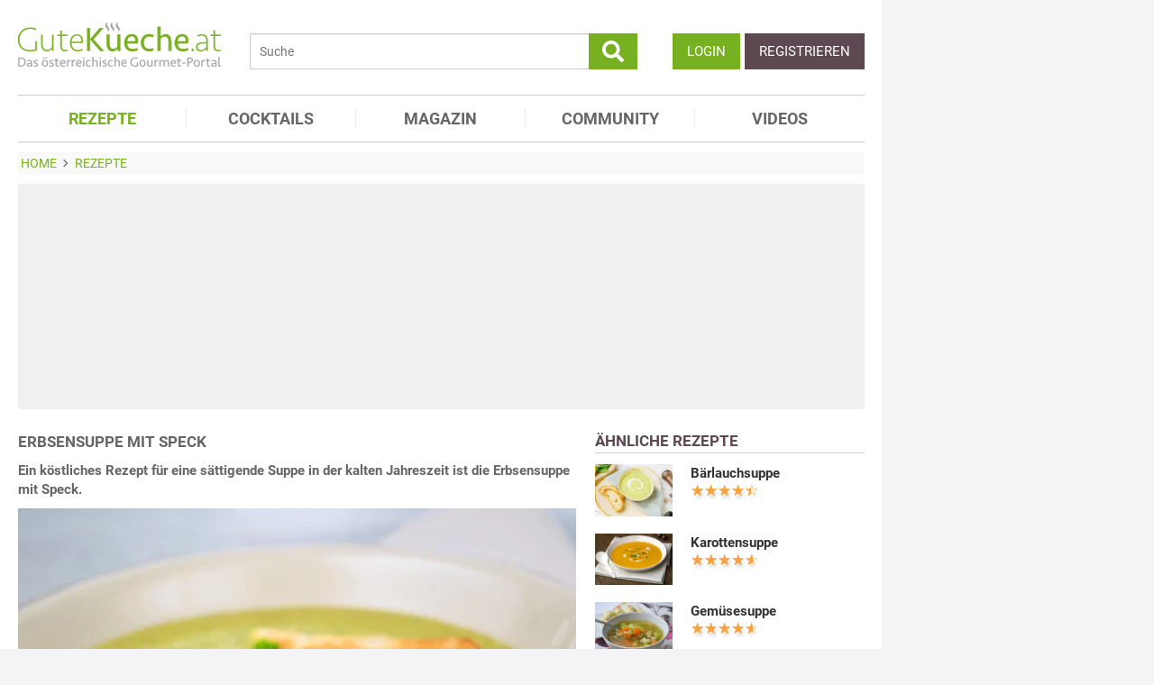

--- FILE ---
content_type: text/html; charset=utf-8
request_url: https://www.gutekueche.at/erbsensuppe-mit-speck-rezept-17565
body_size: 13842
content:
<!DOCTYPE html>
<html lang="de">
<head>
            <meta charset="utf-8" />
<meta name="viewport" content="width=device-width, initial-scale=1" />
<meta http-equiv="X-UA-Compatible" content="IE=edge,chrome=1" />
<meta name="language" content="de"/>

<title>Erbsensuppe mit Speck - Rezept</title>
<meta property="og:site_name" content="Gutekueche.at" />
<meta property="og:locale" content="de_AT" />
<meta property="og:locale:alternate" content="de_DE" />
<meta property="og:locale:alternate" content="de_CH" />
<meta property="og:type" content="article" />
<meta property="article:author" content="GuteKueche Medien GmbH" />
<meta name="description" content="Ein köstliches Rezept für eine sättigende Suppe in der kalten Jahreszeit ist die Erbsensuppe mit Speck." />
<meta name="author" content="GuteKueche Medien GmbH" />
<meta name="copyright" content="GuteKueche Medien GmbH" />
<meta property="og:description" content="Ein köstliches Rezept für eine sättigende Suppe in der kalten Jahreszeit ist die Erbsensuppe mit Speck." />
<meta property="og:title" content="Erbsensuppe mit Speck - Rezept" />
<meta property="og:image" content="https://www.gutekueche.at/storage/media/recipe/23851/conv/erbsensuppe-mit-speck-default.jpg" />
<meta property="og:image:alt" content="Erbsensuppe mit Speck" />
<meta property="og:image:type" content="image/jpeg" />
<meta property="og:url" content="https://www.gutekueche.at/erbsensuppe-mit-speck-rezept-17565" />
<meta property="article:modified_time" content="2025-05-15T15:06:00.000000Z" />
<meta property="article:published_time" content="2015-01-29T09:57:43.000000Z" />
<link rel="canonical" href="https://www.gutekueche.at/erbsensuppe-mit-speck-rezept-17565" />

<link rel="shortcut icon" href="https://www.gutekueche.at/assets/img/favicon/favicon.ico" type="image/x-icon" />
<link rel="apple-touch-icon" href="https://www.gutekueche.at/assets/img/favicon/favicon-32x32.png">
<link rel="apple-touch-icon" href="https://www.gutekueche.at/assets/img/favicon/150x150.png" sizes="150x150">
<link rel="apple-touch-icon" href="https://www.gutekueche.at/assets/img/favicon/192x192.png" sizes="192x192">

<script type="application/ld+json">[{"@context":"http:\/\/schema.org","@type":"BreadcrumbList","itemListElement":[{"@type":"ListItem","position":1,"item":{"@id":"https:\/\/www.gutekueche.at","name":"Home"}},{"@type":"ListItem","position":2,"item":{"@id":"https:\/\/www.gutekueche.at\/rezepte","name":"Rezepte"}},{"@type":"ListItem","position":3,"item":{"@id":"https:\/\/www.gutekueche.at\/erbsensuppe-mit-speck-rezept-17565","name":"Erbsensuppe mit Speck"}}]},{"@context":"http:\/\/schema.org","@type":"Recipe","name":"Erbsensuppe mit Speck","url":"https:\/\/www.gutekueche.at\/erbsensuppe-mit-speck-rezept-17565","mainEntityOfPage":"https:\/\/www.gutekueche.at\/erbsensuppe-mit-speck-rezept-17565","description":"Ein köstliches Rezept für eine sättigende Suppe in der kalten Jahreszeit ist die Erbsensuppe mit Speck.","comment":[{"@type":"Comment","url":"https:\/\/www.gutekueche.at\/erbsensuppe-mit-speck-rezept-17565","dateCreated":"2022-08-27T12:05:31","text":"So eine Erbsensuppe ist immer sehr gut. Ich esse die gerne auf Berghütten, wenn man hungrig von einer ausgedehnten Tour ankommt. Am liebsten dann mit Würstcheneinlage.","creator":{"@type":"Person","name":"Katerchen"}},{"@type":"Comment","url":"https:\/\/www.gutekueche.at\/erbsensuppe-mit-speck-rezept-17565","dateCreated":"2022-08-27T13:22:15","text":"Erbsensuppe hat es eigentlich nicht verdient vorwiegend auf Berghütten gegessen zu werden, sie schmeckt gut und ist proteinreich und gesund","creator":{"@type":"Person","name":"Maarja"}},{"@type":"Comment","url":"https:\/\/www.gutekueche.at\/erbsensuppe-mit-speck-rezept-17565","dateCreated":"2024-07-24T07:06:54","text":"Aus einer Tasse Suppengemüse, Salz und Wasser erhält man eine Suppe, warum wird dann noch mit Suppe aufgegossen - dieses Rezept verstehe ich nicht.","creator":{"@type":"Person","name":"puersti"}},{"@type":"Comment","url":"https:\/\/www.gutekueche.at\/erbsensuppe-mit-speck-rezept-17565","dateCreated":"2024-07-24T15:27:31","text":"Eine sehr gute Variante mit Speck. Ich brate den hauchdünn gewürfelten Speck kurz vorher in etwas Butter an und gebe ihn dann über die Suppe. Meistens ist aber keine Butter nötig weil der Speck etwas Fett dran hat.","creator":{"@type":"Person","name":"MaryLou"}},{"@type":"Comment","url":"https:\/\/www.gutekueche.at\/erbsensuppe-mit-speck-rezept-17565","dateCreated":"2024-07-24T19:50:21","text":"Weil dann die Suppe noch geschmackvoller schmeckt als nur mit Wasser, dann wäre es nur eine „Wassersuppe“. Ich verwende da auch immer eine Gemüsesuppe und ergänze dann diese mit zusätzlichem Gemüse.","creator":{"@type":"Person","name":"Katerchen"}},{"@type":"Comment","url":"https:\/\/www.gutekueche.at\/erbsensuppe-mit-speck-rezept-17565","dateCreated":"2024-07-24T19:58:50","text":"Die Erbsensuppe war eine einfach zu kochende Suppe und hat gut gesättigt. Meistens war sie mit Pulver gemacht und damit für die Hütten gut geeignet. Die wurde auf fast jeder Berghütte angeboten.","creator":{"@type":"Person","name":"Katerchen"}}],"image":["https:\/\/www.gutekueche.at\/storage\/media\/recipe\/23851\/conv\/erbsensuppe-mit-speck-default.jpg"],"author":{"@type":"Organization","name":"Gutekueche.at"},"publisher":{"@type":"Organization","name":"Gutekueche.at","logo":[{"@type":"ImageObject","url":"https:\/\/www.gutekueche.atassets\/img\/logos\/600x60_logo.png","width":"600","height":"60"},{"@type":"ImageObject","url":"https:\/\/www.gutekueche.atassets\/img\/logos\/600x600_logo.png","width":"600","height":"600"}]},"aggregateRating":{"@type":"AggregateRating","ratingValue":4.38,"reviewCount":161,"worstRating":1,"bestRating":5},"datePublished":"2015-01-29","keywords":"Erbsensuppe mit Speck, Suppenrezepte","prepTime":"PT20M","cookTime":"PT25M","totalTime":"PT45M","recipeYield":4,"recipeCategory":"Suppenrezepte","recipeIngredient":["1 Becher Creme fraiche","300 g Erbsen (TK)","400 g Kartoffel","3 EL Öl","1 Prise Pfeffer","1 Prise Salz","150 g Speck","1 l Suppe","1 Tasse Suppengemüse","1 Stk Zwiebel"],"recipeCuisine":"Österreichische Rezepte","recipeInstructions":["1. Suppengrün putzen, grob würfeln. Kartoffeln und Zwiebel schälen und grob würfeln. Speck in Streifen schneiden. Öl im Topf erhitzen, Speck darin kräftig anbraten, herausnehmen und abtropfen lassen.","2. Zwiebel und Suppengemüse im Fett andünsten, Kartoffeln zugeben. Mit Salz und Pfeffer würzen. Mit der Suppe aufgießen und etwa 15 Minuten köcheln lassen.","3. Erbsen zugeben. Noch 10 Minuten garen, dann fein pürieren. Creme fraiche einrühren","4. Suppe mit Speck servieren."],"nutrition":{"@type":"NutritionInformation","calories":414}}]</script>

<link rel="stylesheet" href="https://www.gutekueche.at/mix/css/app/app.css?id=544d8447d9c937ce963a235395fba2c9">

<script>
        window.APP = {
        onAppReady: function(cb) {document.addEventListener("appReady", cb)},
        onUserSession: function(cb) {document.addEventListener("userSession", cb)},
        docW: window.innerWidth || document.documentElement.clientWidth || document.body.clientWidth,
        isMobile: this.docW < 1024,
        pageViewActions: [],
        isProdEnv: true
    };
    APP.isMobile = APP.docW < 1024;
</script>


        <script>
    const AppAd = {
        consentArray: [],
        init: function(accountId, baseUrl, baseEndpoint) {
                        this.accountId = accountId;
            this.baseUrl = baseUrl;
            this.baseEndpoint = baseEndpoint;
        },
        addConsens: function(id, cb) {
            this.consentArray.push({id: id, cb: cb})
        },
        run: function(consents, vendorConsents) {
                        for(let i in this.consentArray) {
                let item = this.consentArray[i],
                    id = item.id;
                if((!isNaN(id) && consents[id]) || (isNaN(id) && vendorConsents.grants[id] && vendorConsents.grants[id].vendorGrant)) {
                                        item.cb();
                }
            }
        },
        addLink: function(href, id, cb, attr) {
            attr = attr || {};
            attr.href = href;
            this.addEl("link", id, cb, attr, href)
        },
        addScript: function(src, id, cb, attr) {
            attr = attr || {};
            attr.src = src;
            attr.async = 1;
            this.addEl("script", id, cb, attr, src)
        },
        addEl(type, id, cb, attr, url) {
            if(!id) {
                id = 'app_ad_' + type + '_'+ url.replace(/\W/g, '_');
            }

            if (!document.getElementById(id)) {
                let e = document.createElement(type);
                attr.id = id;

                for(let i in attr) {
                    e[i] = attr[i];
                }
                cb && e.addEventListener('load', cb);
                document.head.appendChild(e);
            }
        }
    }
</script>

<script>
        
        AppAd.channel = "rezepte";

        
        window.googletag = window.googletag || {cmd: []};

        
        var sas = sas || {};
        sas.cmd = sas.cmd || [];
        sas.cmd.push( function () {
            sas.setup({
                networkid : 1003 ,
                domain : "https://styria.smartadserver.com" , 
                async : true ,
                renderMode : 2
            });
        });
        AppAd.copeTarget = "type=rezept;id=17565;recipeTypes=Billig &amp; Preiswert,Gemüse,Gesund,Kartoffeln,Kochen,Omas Küche,Österreich,Snacks,Suppen,Vorspeisen,Hausmannskost,Speck,Erbsen;recipeIngredient=Gemüse,Pfeffer,Crème Fraiche,Erbse,klare Suppe,Öl,Speck,Zwiebel,Kartoffel,Salz;";

        
        AppAd.stroerSlots = APP.isMobile ? ["topmobile","topmobile2","topmobile3"] : ["sky","banner","rectangle","pubperform","posterad","rectangle3","rectangle2"];

        
        AppAd.init(375, "https://cp.gutekueche.at", "https://cdn.privacy-mgmt.com");
    </script>

    <script>"use strict";function _typeof(t){return(_typeof="function"==typeof Symbol&&"symbol"==typeof Symbol.iterator?function(t){return typeof t}:function(t){return t&&"function"==typeof Symbol&&t.constructor===Symbol&&t!==Symbol.prototype?"symbol":typeof t})(t)}!function(){var t=function(){var t,e,o=[],n=window,r=n;for(;r;){try{if(r.frames.__tcfapiLocator){t=r;break}}catch(t){}if(r===n.top)break;r=r.parent}t||(!function t(){var e=n.document,o=!!n.frames.__tcfapiLocator;if(!o)if(e.body){var r=e.createElement("iframe");r.style.cssText="display:none",r.name="__tcfapiLocator",e.body.appendChild(r)}else setTimeout(t,5);return!o}(),n.__tcfapi=function(){for(var t=arguments.length,n=new Array(t),r=0;r<t;r++)n[r]=arguments[r];if(!n.length)return o;"setGdprApplies"===n[0]?n.length>3&&2===parseInt(n[1],10)&&"boolean"==typeof n[3]&&(e=n[3],"function"==typeof n[2]&&n[2]("set",!0)):"ping"===n[0]?"function"==typeof n[2]&&n[2]({gdprApplies:e,cmpLoaded:!1,cmpStatus:"stub"}):o.push(n)},n.addEventListener("message",(function(t){var e="string"==typeof t.data,o={};if(e)try{o=JSON.parse(t.data)}catch(t){}else o=t.data;var n="object"===_typeof(o)&&null!==o?o.__tcfapiCall:null;n&&window.__tcfapi(n.command,n.version,(function(o,r){var a={__tcfapiReturn:{returnValue:o,success:r,callId:n.callId}};t&&t.source&&t.source.postMessage&&t.source.postMessage(e?JSON.stringify(a):a,"*")}),n.parameter)}),!1))};"undefined"!=typeof module?module.exports=t:t()}();</script>
    <script data-description="sourcepoint configuration">
        window._sp_queue = [];
        window._sp_ = {
            config: {
                accountId: AppAd.accountId,
                baseEndpoint: AppAd.baseEndpoint,
                isSPA: true,
                gdpr: { },
                targetingParams: {
                    acps: 'false'
                }
            }
        }
    </script>

    <script src="https://cdn.privacy-mgmt.com/unified/wrapperMessagingWithoutDetection.js"></script>

    <script data-description="contentpass integration">
        const sourcePointInit = function () {
            var cpBaseUrl = AppAd.baseUrl,
                cpController = cpBaseUrl + "/now.js",
                cpPropertyId = "8e28fd46";

            !(function (C, o, n, t, P, a, s) {
                C["CPObject"] = n;
                C[n] ||
                (C[n] = function () {
                    (C[n].q = C[n].q || []).push(arguments);
                });
                C[n].l = +new Date();
                a = o.createElement(t);
                s = o.getElementsByTagName(t)[0];
                a.src = P;
                s.parentNode.insertBefore(a, s);
            })(window, document, "cp", "script", cpController);

            
            cp("create", cpPropertyId, {
                baseUrl: cpBaseUrl,
            });

            
            cp("render");
        };
        AppAd.addScript("/geoip/ad-config.js", null, sourcePointInit);

        __tcfapi('addEventListener', 2, function (tcData, success) {
            if (!tcData || !success) {
                return;
            }
            
            if (tcData.eventStatus !== 'useractioncomplete' && tcData.eventStatus !== 'tcloaded') {
                return;
            }
            
            if (!tcData.vendor || !tcData.vendor.consents) {
                return;
            }

            
            window.__tcfapi('getCustomVendorConsents', 2, function(vendorConsents) {
                AppAd.run(tcData.vendor.consents, vendorConsents);
            });

            if (tcData.listenerId) {
                __tcfapi('removeEventListener', 2, function () {}, tcData.listenerId);
            }
        });
    </script>

</head>
<body id="route-recipe-detail">
    
    
    <div class="container">
        <div class="n-print" id="gkf-adslot-skyscraper">
                                <div class="gkf-adtype-cope22375  ">
                                    <div id='ad_cope22375'>
            <div id="sas_22375"></div>
        <script>
             if(APP.docW >= 1281) {             sas.cmd.push(function() {
                console.log("AppAd: Start rendering ad cope22375")
                sas.render("22375");
            });
                 }         </script>
    </div>




                            </div>
                                <div class="gkf-adtype-sky  ">
                                    <div id='ad_sky'>
            <div id="stroeer_sky" class="stroeer"></div>
    </div>




                            </div>
            </div>

    </div>

    <div id="container" class="container" data-section="" data-trackview="RZT,17565">
                                    <header id="header">
                    <div id="header1">
        <a id="mobile_menu_main"><i class="icon-menu"></i></a>
    <a id="mobile_menu_user"><i class="icon-users"></i></a>
    <a id="mobile_menu_close" class="hidden"><i class="icon-cancel-circle"></i></a>

    <div id="logo">
        <a href="/"></a>
    </div>

    <form id="search" action="/suche" method="get">
        <button type="submit">
            <svg fill="currentColor" xmlns="http://www.w3.org/2000/svg" viewBox="0 0 512 512"><!-- Font Awesome Free 5.15.4 by @fontawesome - https://fontawesome.com License - https://fontawesome.com/license/free (Icons: CC BY 4.0, Fonts: SIL OFL 1.1, Code: MIT License) --><path d="M505 442.7L405.3 343c-4.5-4.5-10.6-7-17-7H372c27.6-35.3 44-79.7 44-128C416 93.1 322.9 0 208 0S0 93.1 0 208s93.1 208 208 208c48.3 0 92.7-16.4 128-44v16.3c0 6.4 2.5 12.5 7 17l99.7 99.7c9.4 9.4 24.6 9.4 33.9 0l28.3-28.3c9.4-9.4 9.4-24.6.1-34zM208 336c-70.7 0-128-57.2-128-128 0-70.7 57.2-128 128-128 70.7 0 128 57.2 128 128 0 70.7-57.2 128-128 128z"/></svg>
        </button>
        <input type="search" name="s" placeholder="Suche" maxlength="75" />
    </form>

    <div id="desktop-usermenu-cont">&nbsp;</div>
</div>

<div id="navi_con">
    <nav class="hidden-s">
        <ul>
                                    
                            <li  class="active-f">
                    <a href="/rezepte"><i class="icon-recipes"></i> REZEPTE</a>

                                            <ul class="subnav">
                                                            <li >
                                    <a href="/rezepte">Rezeptsuche</a>
                                </li>
                                                            <li >
                                    <a href="/rezeptkategorien">Rezeptkategorien</a>
                                </li>
                                                            <li >
                                    <a href="/wochenrezepte">Wochenrezepte</a>
                                </li>
                                                            <li >
                                    <a href="/rezepte-charts">Rezepte Charts</a>
                                </li>
                                                            <li >
                                    <a href="/kochwissen">Kochwissen</a>
                                </li>
                                                            <li >
                                    <a href="/user/rezept/eintragen/rezept">Rezept eintragen</a>
                                </li>
                                                            <li >
                                    <a href="/kochschule">Kochschule</a>
                                </li>
                                                            <li >
                                    <a href="/besterezepte">TOP Rezepte</a>
                                </li>
                                                            <li >
                                    <a href="/rezept-des-tages">Rezept des Tages</a>
                                </li>
                                                            <li >
                                    <a href="/dampfgaren">Dampfgaren</a>
                                </li>
                                                            <li >
                                    <a href="/resteverwertung">Resteverwertung</a>
                                </li>
                                                            <li >
                                    <a href="/videos">Rezepte mit Video</a>
                                </li>
                                                    </ul>
                                    </li>
                            <li >
                    <a href="/cocktails"><i class="icon-glass2"></i> COCKTAILS</a>

                                    </li>
                            <li >
                    <a href="/magazin"><i class="icon-book"></i> MAGAZIN</a>

                                    </li>
                            <li >
                    <a href="/community"><i class="icon-edit"></i> COMMUNITY</a>

                                    </li>
                            <li >
                    <a href="/videos"><i class="icon-video"></i> VIDEOS</a>

                                    </li>
                    </ul>
    </nav>
    <div id="navi_overlay_d" class="navi_overlay"></div>
    <div id="navi_overlay_m" class="navi_overlay"></div>
</div>


                </header>
            
                            <div id="middle">
                                                <div id="breadcrumb">
                                    <span>
                                        <a href="/"><span>Home</span></a>
                </span>
                                                <span>
                    <i class="icon-arrow-r"></i>                    <a href="/rezepte"><span>Rezepte</span></a>
                </span>
                                            </div>
                    
                    <div class="n-print" id="gkf-adslot-header">
                                <div class="gkf-adtype-cope22374  ">
                                    <div id='ad_cope22374'>
            <div id="sas_22374"></div>
        <script>
             if(APP.docW >= 1024) {             sas.cmd.push(function() {
                console.log("AppAd: Start rendering ad cope22374")
                sas.render("22374");
            });
                 }         </script>
    </div>




                            </div>
                                <div class="gkf-adtype-cope23170  ">
                                    <div id='ad_cope23170'>
            <div id="sas_23170"></div>
        <script>
             if(APP.docW >= 1024) {             sas.cmd.push(function() {
                console.log("AppAd: Start rendering ad cope23170")
                sas.render("23170");
            });
                 }         </script>
    </div>




                            </div>
                                <div class="gkf-adtype-cope23366  ">
                                    <div id='ad_cope23366'>
            <div id="sas_23366"></div>
        <script>
             if(APP.docW <= 1023) {             sas.cmd.push(function() {
                console.log("AppAd: Start rendering ad cope23366")
                sas.render("23366");
            });
                 }         </script>
    </div>




                            </div>
                                <div class="gkf-adtype-topmobile  ">
                                    <div id='ad_topmobile'>
            <div id="stroeer_topmobile" class="stroeer"></div>
    </div>




                            </div>
                                <div class="gkf-adtype-banner  ">
                                    <div id='ad_banner'>
            <div id="stroeer_banner" class="stroeer"></div>
    </div>




                            </div>
            </div>


                        <div class="grid">
        <main class="col col-2-3" id="main">
                <article data-article="RZT/17565" id="recipe">
        <h1>Erbsensuppe mit Speck</h1>
<div class="teaser-detail sec">
    <p>Ein köstliches Rezept für eine sättigende Suppe in der kalten Jahreszeit ist die Erbsensuppe mit Speck.</p>
</div>

        <header>
            
        <picture class="img mbotttom10">
    <source type="image/webp" srcset="https://www.gutekueche.at/storage/media/recipe/23851/resp/erbsensuppe-mit-speck___webp_620_413.webp 620w, https://www.gutekueche.at/storage/media/recipe/23851/resp/erbsensuppe-mit-speck___webp_518_345.webp 518w, https://www.gutekueche.at/storage/media/recipe/23851/resp/erbsensuppe-mit-speck___webp_433_288.webp 433w" />
    <source type="image/jpeg" srcset="https://www.gutekueche.at/storage/media/recipe/23851/resp/erbsensuppe-mit-speck___default_620_413.jpg 620w, https://www.gutekueche.at/storage/media/recipe/23851/resp/erbsensuppe-mit-speck___default_518_345.jpg 518w, https://www.gutekueche.at/storage/media/recipe/23851/resp/erbsensuppe-mit-speck___default_433_288.jpg 433w, https://www.gutekueche.at/storage/media/recipe/23851/resp/erbsensuppe-mit-speck___default_363_241.jpg 363w" />
    <img
        src="https://www.gutekueche.at/storage/media/recipe/23851/conv/erbsensuppe-mit-speck-default.jpg"
        width="620"
        height="413"
        alt="Erbsensuppe mit Speck"
        loading="lazy"
    />
</picture>
<span class="foto-copyright">Foto Gutekueche.at</span>

    
<div class="grid recipe-actionbar">
    <div class="col col-half">
        <div class="border-b">
            
<span class="cursor-pointer" data-popup="/plugins/star-rating/modal?id=17565&cd=RZT" id="updateStarRating">
    <div class="starrating tooltip starrating-big" title="4.38 von 5 Punkten">
        <div class="val" style="width: 88%"></div>
    </div>

            <br>
        <small>
            Bewertung: Ø
            <span class="rateit_value">4,4</span>
            (<span class="rateit_count">161</span> Stimmen)
        </small>
    </span>

        </div>
    </div>
    <div class="col col-half recipe-actions">
                <a class="btn tooltip" data-popup="/modules/recipe/recipe-kcal/modal?id=17565&cd=RZT" data-gatrack='["rezept_detail_kalorien_berechnen"]' title="Kalorien berechnen">
            <i class="icon-kcalPortion2"></i>
        </a>

        <a class="btn tooltip" data-popup="/plugins/share-mail/share-mail/modal?id=17565&cd=RZT" title="Rezept per Mail versenden"><i class="icon-mail"></i></a>


                    <a class="btn tooltip pinterest-fix" target="_blank" href="//de.pinterest.com/pin/create/button/?url=https%3A%2F%2Fwww.gutekueche.at%2Ferbsensuppe-mit-speck-rezept-17565&media=https%3A%2F%2Fwww.gutekueche.at%2Fstorage%2Fmedia%2Frecipe%2F23851%2Ferbsensuppe-mit-speck.jpg&description="><i class="icon-pintarest"></i></a>
                <a class="btn tooltip" data-userpopup="/user/user-bookmark/RZT/modal/add?content_id=17565" data-gatrack='["rezept_detail_kochbuch_hinzufuegen"]' title="Rezept in meinem Kochbuch speichern"><i class="icon-save"></i></a>
        <a class="btn tooltip print-it" title="Rezept drucken"><i class="icon-print"></i></a>
    </div>
</div>

            <div class="n-print" id="gkf-adslot-recipe-above-ingredients">
            </div>


            
<div class="sec recipe-ingredients">
            <h2>
            <i class="icon-box"></i> Zutaten
                            für <span class="portions">4</span>
                <span class="portions-unit" data-portions-singular="Portion" data-portions-plural="Portionen">
    Portionen
</span>
                    </h2>
    
    
    <div class="ingredients-table">
        <table class="striped">
            
                
                <tr>
                    <td class="text-right" data-amount="1">1</td>
                    <th>Tasse</th>
                    <th>
                                                    Suppengemüse
                                            </th>
                </tr>
            
                
                <tr>
                    <td class="text-right" data-amount="400">400</td>
                    <th>g</th>
                    <th>
                                                    <a href="/kartoffeln-artikel-1188">Kartoffel</a>
                                            </th>
                </tr>
            
                
                <tr>
                    <td class="text-right" data-amount="1">1</td>
                    <th>Stk</th>
                    <th>
                                                    <a href="/zwiebel-artikel-1206">Zwiebel</a>
                                            </th>
                </tr>
            
                
                <tr>
                    <td class="text-right" data-amount="150">150</td>
                    <th>g</th>
                    <th>
                                                    Speck
                                            </th>
                </tr>
            
                
                <tr>
                    <td class="text-right" data-amount="3">3</td>
                    <th>EL</th>
                    <th>
                                                    Öl
                                            </th>
                </tr>
            
                
                <tr>
                    <td class="text-right" data-amount="1">1</td>
                    <th>l</th>
                    <th>
                                                    Suppe
                                            </th>
                </tr>
            
                
                <tr>
                    <td class="text-right" data-amount="300">300</td>
                    <th>g</th>
                    <th>
                                                    <a href="/erbsen-artikel-1180">Erbsen (TK)</a>
                                            </th>
                </tr>
            
                
                <tr>
                    <td class="text-right" data-amount="1">1</td>
                    <th>Becher</th>
                    <th>
                                                    Creme fraiche
                                            </th>
                </tr>
            
                
                <tr>
                    <td class="text-right" data-amount="1">1</td>
                    <th>Prise</th>
                    <th>
                                                    <a href="/pfeffer-artikel-1236">Pfeffer</a>
                                            </th>
                </tr>
            
                
                <tr>
                    <td class="text-right" data-amount="1">1</td>
                    <th>Prise</th>
                    <th>
                                                    <a href="/salz-artikel-1241">Salz</a>
                                            </th>
                </tr>
                    </table>
    </div>

        <div class="sec">
        
        <div class="text-center">
            <form class="grid">
                <div class="col col-s-2-2 col-1-3">
                        <span class="portions-group w100p">
                            <input type="number" id="portions" data-portions="4" value="4">
                            <button type="submit" class="btn btn-primary mtop-m1">
                                <span class="portions-unit" data-portions-singular="Portion" data-portions-plural="Portionen">
    Portionen
</span>
                            </button>
                        </span>
                </div>
                <div class="col col-s-2-2 col-1-3">
                                <a class="btn btn-primary tooltip add_einkaufsliste w100p"
               data-einkaufsliste="17565"
               title="Zutaten zu einer Einkaufsliste hinzufügen">
                Einkaufsliste <i class="icon-list right mleft10"></i>
            </a>
        
                </div>
                                    <div class="col col-s-2-2 col-1-3">
                        <a class="btn btn-primary w100p" data-popup="/modules/recipe/cooking-view/modal/17565" title="Kochansicht starten" data-gatrack='["rezept_detail_kochansicht_starten"]' >
                            Kochansicht <i class="icon-recipes right mleft10"></i>
                        </a>
                    </div>
                
                                    <div class="col col-s-2-2 hidden-desktop">
                        <a class="btn btn-primary w100p" href="https://einkaufsliste.hoermann-medien.at/recipe/17565" target="_blank" title="Kochansicht starten" data-gatrack='["rezept_detail_kochansicht_starten"]' >
                            Meine Einkaufslisten APP

                            <span class="right mleft0" style="margin-bottom: -5px;">
                                <svg xmlns="http://www.w3.org/2000/svg" fill="none" viewBox="0 0 24 24" stroke-width="1.5" stroke="currentColor" style="width: 1.25em;">
                                    <path stroke-linecap="round" stroke-linejoin="round" d="M2.25 3h1.386c.51 0 .955.343 1.087.835l.383 1.437M7.5 14.25a3 3 0 0 0-3 3h15.75m-12.75-3h11.218c1.121-2.3 2.1-4.684 2.924-7.138a60.114 60.114 0 0 0-16.536-1.84M7.5 14.25 5.106 5.272M6 20.25a.75.75 0 1 1-1.5 0 .75.75 0 0 1 1.5 0Zm12.75 0a.75.75 0 1 1-1.5 0 .75.75 0 0 1 1.5 0Z" />
                                </svg>
                            </span>
                        </a>
                    </div>
                            </form>
        </div>
    </div>
</div>
            <div class="n-print sec">
    <h2><i class="icon-list"></i> Kategorien</h2>

    <div class="recipe-categories">
        <a href="/suppenrezepte-rezepte" class="btn btn-outline">Suppenrezepte</a>

                                    <a href="/billige-rezepte" class="btn btn-outline">Billige & Preiswerte Rezepte</a>
                                                                <a href="/gemuese-rezepte" class="btn btn-outline">Gemüse Rezepte</a>
                                                                <a href="/gesunde-rezepte" class="btn btn-outline">Gesunde Rezepte</a>
                                                                <a href="/kartoffel-rezepte" class="btn btn-outline">Kartoffel Rezepte</a>
                                                                <a href="/kochen-rezepte" class="btn btn-outline">Kochrezepte</a>
                <span class="all_cats hidden-s">                                                <a href="/omas-rezepte" class="btn btn-outline">Omas Küche</a>
                                                                <a href="/oesterreichische-rezepte" class="btn btn-outline">Österreichische Rezepte</a>
                                                                <a href="/snacks-rezepte" class="btn btn-outline">Snacks Rezepte</a>
                                                                                    <a href="/vorspeisen-rezepte" class="btn btn-outline">Vorspeisen Rezepte</a>
                                                                <a href="/hausmannskost-rezepte" class="btn btn-outline">Hausmannskost Rezepte</a>
                                                                <a href="/speck-rezepte" class="btn btn-outline">Speck Rezepte</a>
                                                                <a href="/erbsen-rezepte" class="btn btn-outline">Erbsen Rezepte</a>
                                    
                    </span>
            <span class="hidden visible-mobile">
                <br>
                <a class="n-print all_cats" data-toggle=".all_cats">mehr Kategorien</a>
            </span>
            </div>
</div>
                            <h2 class="sec"><i class="icon-clock"></i> Zeit</h2>
    <p class="recipe-times">
        <span>45 min. Gesamtzeit</span>
        <span>20 min. Zubereitungszeit</span>
                    <span>25 min. Koch & Ruhezeit</span>
            </p>
        </header>

        <div class="n-print" id="gkf-adslot-recipe-content-top">
                                <div class="gkf-adtype-cope23167  ">
                                    <div id='ad_cope23167'>
            <div id="sas_23167"></div>
        <script>
             if(APP.docW >= 1024) {             sas.cmd.push(function() {
                console.log("AppAd: Start rendering ad cope23167")
                sas.render("23167");
            });
                 }         </script>
    </div>




                            </div>
                                <div class="gkf-adtype-cope23362  ">
                                    <div id='ad_cope23362'>
            <div id="sas_23362"></div>
        <script>
             if(APP.docW <= 1023) {             sas.cmd.push(function() {
                console.log("AppAd: Start rendering ad cope23362")
                sas.render("23362");
            });
                 }         </script>
    </div>




                            </div>
                                <div class="gkf-adtype-posterad  ">
                                    <div id='ad_posterad'>
            <div id="stroeer_posterad" class="stroeer"></div>
    </div>




                            </div>
                                <div class="gkf-adtype-topmobile2  ">
                                    <div id='ad_topmobile2'>
            <div id="stroeer_topmobile2" class="stroeer"></div>
    </div>




                            </div>
            </div>


<section class="sec rezept-preperation">
    <h2><i class="icon-food"></i> Zubereitung</h2>
    <ol>
<li>Suppengrün putzen, grob würfeln. Kartoffeln und Zwiebel schälen und grob würfeln. Speck in Streifen schneiden. Öl im Topf erhitzen, Speck darin kräftig anbraten, herausnehmen und abtropfen lassen.</li>

<li>Zwiebel und Suppengemüse im Fett andünsten, Kartoffeln zugeben. Mit Salz und Pfeffer würzen. Mit der Suppe aufgießen und etwa 15 Minuten köcheln lassen.</li>

<li>Erbsen zugeben. Noch 10 Minuten garen, dann fein pürieren. Creme fraiche einrühren</li>

<li>Suppe mit Speck servieren.</li>
</ol>
</section>

    <div class="n-print" id="gkf-adslot-recipe-content-bottom">
                                <div class="gkf-adtype-cope99048  ">
                                    <div id='ad_cope99048'>
            <div id="sas_99048"></div>
        <script>
             if(APP.docW >= 1024) {             sas.cmd.push(function() {
                console.log("AppAd: Start rendering ad cope99048")
                sas.render("99048");
            });
                 }         </script>
    </div>




                            </div>
                                <div class="gkf-adtype-cope23367  ">
                                    <div id='ad_cope23367'>
            <div id="sas_23367"></div>
        <script>
             if(APP.docW <= 1023) {             sas.cmd.push(function() {
                console.log("AppAd: Start rendering ad cope23367")
                sas.render("23367");
            });
                 }         </script>
    </div>




                            </div>
                                <div class="gkf-adtype-rectangle3  ">
                                    <div id='ad_rectangle3'>
            <div id="stroeer_rectangle3" class="stroeer"></div>
    </div>




                            </div>
                                <div class="gkf-adtype-topmobile3  ">
                                    <div id='ad_topmobile3'>
            <div id="stroeer_topmobile3" class="stroeer"></div>
    </div>




                            </div>
            </div>



    <section class="sec">
        <h2><i class="icon-location"></i>Tipps zum Rezept</h2>

        <p>Ev. nochmals vor dem Servieren abschmecken.</p>
    </section>

<section class="sec">
    <h2><i class="icon-kcalPortion2"></i> Nährwert pro Portion</h2>

    <div class="text-center">
        <div class="nutri-block">
            <header>kcal</header>
            <div>414</div>
        </div>
        <div class="nutri-block">
            <header>Fett</header>
            <div>33,81 g</div>
        </div>
        <div class="nutri-block">
            <header>Eiweiß</header>
            <div>6,72 g</div>
        </div>
        <div class="nutri-block">
            <header>Kohlenhydrate</header>
            <div>27,54 g</div>
        </div>
    </div>

    <a class="btn btn-outline mtop20 n-print" data-popup="/modules/recipe/recipe-kcal/modal?id=17565&cd=RZT" data-gatrack='["rezept_detail_kalorien_berechnen"]'>Detaillierte Nährwertinfos</a>
</section>

    </article>

                <div class="n-print"><section class="sec">
                                    <h2>ÄHNLICHE REZEPTE</h2>
                    
                        <div class="grid">
                                <div class="col col-1-3 col-s-1-2 col-xs-2-2">
                <div class="linkarea plugin-griditem griditem-teasered-bottom  ">
    <div class="box-img">
        <picture>
    <source type="image/webp" srcset="https://www.gutekueche.at/storage/media/recipe/57356/resp/brokkoli-suppe___webp_460_307.webp 460w, https://www.gutekueche.at/storage/media/recipe/57356/resp/brokkoli-suppe___webp_384_256.webp 384w, https://www.gutekueche.at/storage/media/recipe/57356/resp/brokkoli-suppe___webp_321_214.webp 321w, https://www.gutekueche.at/storage/media/recipe/57356/resp/brokkoli-suppe___webp_269_179.webp 269w" />
    <source type="image/jpeg" srcset="https://www.gutekueche.at/storage/media/recipe/57356/resp/brokkoli-suppe___default_460_307.jpg 460w, https://www.gutekueche.at/storage/media/recipe/57356/resp/brokkoli-suppe___default_384_256.jpg 384w, https://www.gutekueche.at/storage/media/recipe/57356/resp/brokkoli-suppe___default_322_214.jpg 322w, https://www.gutekueche.at/storage/media/recipe/57356/resp/brokkoli-suppe___default_269_179.jpg 269w, https://www.gutekueche.at/storage/media/recipe/57356/resp/brokkoli-suppe___default_225_150.jpg 225w" />
    <img
        src="https://www.gutekueche.at/storage/media/recipe/57356/conv/brokkoli-suppe-default.jpg"
        width="460"
        height="307"
        alt="Brokkoli Suppe"
        loading="lazy"
    />
</picture>



    </div>
    <h3 class="box-title"><a  href="/brokkoli-suppe-rezept-2747">BROKKOLI SUPPE</a></h3>
    <p class="box-teaser">Suppen sind immer willkommen. Das Rezept für Brokkoli Suppe wärmt unseren Körper und spendet Kraft.</p>
</div>

            </div>
                                <div class="col col-1-3 col-s-1-2 col-xs-2-2">
                <div class="linkarea plugin-griditem griditem-teasered-bottom  ">
    <div class="box-img">
        <picture>
    <source type="image/webp" srcset="https://www.gutekueche.at/storage/media/recipe/58518/resp/zwiebelsuppe___webp_460_305.webp 460w, https://www.gutekueche.at/storage/media/recipe/58518/resp/zwiebelsuppe___webp_384_254.webp 384w, https://www.gutekueche.at/storage/media/recipe/58518/resp/zwiebelsuppe___webp_322_213.webp 322w" />
    <source type="image/jpeg" srcset="https://www.gutekueche.at/storage/media/recipe/58518/resp/zwiebelsuppe___default_460_305.jpg 460w, https://www.gutekueche.at/storage/media/recipe/58518/resp/zwiebelsuppe___default_384_254.jpg 384w, https://www.gutekueche.at/storage/media/recipe/58518/resp/zwiebelsuppe___default_322_213.jpg 322w, https://www.gutekueche.at/storage/media/recipe/58518/resp/zwiebelsuppe___default_269_178.jpg 269w" />
    <img
        src="https://www.gutekueche.at/storage/media/recipe/58518/conv/zwiebelsuppe-default.jpg"
        width="460"
        height="305"
        alt="Zwiebelsuppe"
        loading="lazy"
    />
</picture>



    </div>
    <h3 class="box-title"><a  href="/zwiebelsuppe-rezept-4542">ZWIEBELSUPPE</a></h3>
    <p class="box-teaser">Das Rezept für eine köstliche Zwiebelsuppe ist rasch zubereitet und gibt eine tolle, delikate Vorspeise ab.</p>
</div>

            </div>
                                <div class="col col-1-3 col-s-1-2 col-xs-2-2">
                <div class="linkarea plugin-griditem griditem-teasered-bottom  ">
    <div class="box-img">
        <picture>
    <source type="image/webp" srcset="https://www.gutekueche.at/storage/media/recipe/61527/resp/knoblauchcremesuppe___webp_780_520.webp 780w, https://www.gutekueche.at/storage/media/recipe/61527/resp/knoblauchcremesuppe___webp_652_434.webp 652w, https://www.gutekueche.at/storage/media/recipe/61527/resp/knoblauchcremesuppe___webp_546_364.webp 546w, https://www.gutekueche.at/storage/media/recipe/61527/resp/knoblauchcremesuppe___webp_456_304.webp 456w" />
    <source type="image/jpeg" srcset="https://www.gutekueche.at/storage/media/recipe/61527/resp/knoblauchcremesuppe___default_780_520.jpg 780w, https://www.gutekueche.at/storage/media/recipe/61527/resp/knoblauchcremesuppe___default_652_434.jpg 652w, https://www.gutekueche.at/storage/media/recipe/61527/resp/knoblauchcremesuppe___default_546_364.jpg 546w, https://www.gutekueche.at/storage/media/recipe/61527/resp/knoblauchcremesuppe___default_456_304.jpg 456w, https://www.gutekueche.at/storage/media/recipe/61527/resp/knoblauchcremesuppe___default_382_254.jpg 382w, https://www.gutekueche.at/storage/media/recipe/61527/resp/knoblauchcremesuppe___default_319_212.jpg 319w" />
    <img
        src="https://www.gutekueche.at/storage/media/recipe/61527/conv/knoblauchcremesuppe-default.jpg"
        width="780"
        height="520"
        alt="Knoblauchcremesuppe"
        loading="lazy"
    />
</picture>



    </div>
    <h3 class="box-title"><a  href="/knoblauchcremesuppe-rezept-8256">KNOBLAUCHCREMESUPPE</a></h3>
    <p class="box-teaser">Diese Knoblauchcremesuppe kann eine scharfe Sache werden. Bei diesem Rezept können sie die Knoblauchmenge nach Belieben erweitern.</p>
</div>

            </div>
                                <div class="col col-1-3 col-s-1-2 col-xs-2-2">
                <div class="linkarea plugin-griditem griditem-teasered-bottom  ">
    <div class="box-img">
        <picture>
    <source type="image/webp" srcset="https://www.gutekueche.at/storage/media/recipe/107101/resp/zucchinicremesuppe___webp_780_520.webp 780w, https://www.gutekueche.at/storage/media/recipe/107101/resp/zucchinicremesuppe___webp_652_434.webp 652w, https://www.gutekueche.at/storage/media/recipe/107101/resp/zucchinicremesuppe___webp_546_364.webp 546w, https://www.gutekueche.at/storage/media/recipe/107101/resp/zucchinicremesuppe___webp_456_304.webp 456w, https://www.gutekueche.at/storage/media/recipe/107101/resp/zucchinicremesuppe___webp_382_254.webp 382w, https://www.gutekueche.at/storage/media/recipe/107101/resp/zucchinicremesuppe___webp_319_212.webp 319w, https://www.gutekueche.at/storage/media/recipe/107101/resp/zucchinicremesuppe___webp_267_178.webp 267w, https://www.gutekueche.at/storage/media/recipe/107101/resp/zucchinicremesuppe___webp_223_148.webp 223w" />
    <source type="image/jpeg" srcset="https://www.gutekueche.at/storage/media/recipe/107101/resp/zucchinicremesuppe___default_780_520.jpg 780w, https://www.gutekueche.at/storage/media/recipe/107101/resp/zucchinicremesuppe___default_652_434.jpg 652w, https://www.gutekueche.at/storage/media/recipe/107101/resp/zucchinicremesuppe___default_546_364.jpg 546w, https://www.gutekueche.at/storage/media/recipe/107101/resp/zucchinicremesuppe___default_456_304.jpg 456w, https://www.gutekueche.at/storage/media/recipe/107101/resp/zucchinicremesuppe___default_382_254.jpg 382w, https://www.gutekueche.at/storage/media/recipe/107101/resp/zucchinicremesuppe___default_319_212.jpg 319w, https://www.gutekueche.at/storage/media/recipe/107101/resp/zucchinicremesuppe___default_267_178.jpg 267w, https://www.gutekueche.at/storage/media/recipe/107101/resp/zucchinicremesuppe___default_223_148.jpg 223w" />
    <img
        src="https://www.gutekueche.at/storage/media/recipe/107101/conv/zucchinicremesuppe-default.jpg"
        width="780"
        height="520"
        alt="Zucchinicremesuppe"
        loading="lazy"
    />
</picture>



    </div>
    <h3 class="box-title"><a  href="/zucchinicremesuppe-rezept-12912">ZUCCHINICREMESUPPE</a></h3>
    <p class="box-teaser">Diese Zucchinicremesuppe können sie kalt oder warm servieren. Ein ideales Rezept für eine tolle Vorspeise.</p>
</div>

            </div>
                                <div class="col col-1-3 col-s-1-2 col-xs-2-2">
                <div class="linkarea plugin-griditem griditem-teasered-bottom  ">
    <div class="box-img">
        <picture>
    <source type="image/webp" srcset="https://www.gutekueche.at/storage/media/recipe/145158/resp/leichte-tomatensuppe___webp_780_520.webp 780w, https://www.gutekueche.at/storage/media/recipe/145158/resp/leichte-tomatensuppe___webp_652_435.webp 652w, https://www.gutekueche.at/storage/media/recipe/145158/resp/leichte-tomatensuppe___webp_546_364.webp 546w, https://www.gutekueche.at/storage/media/recipe/145158/resp/leichte-tomatensuppe___webp_456_304.webp 456w, https://www.gutekueche.at/storage/media/recipe/145158/resp/leichte-tomatensuppe___webp_382_255.webp 382w, https://www.gutekueche.at/storage/media/recipe/145158/resp/leichte-tomatensuppe___webp_319_213.webp 319w, https://www.gutekueche.at/storage/media/recipe/145158/resp/leichte-tomatensuppe___webp_267_178.webp 267w, https://www.gutekueche.at/storage/media/recipe/145158/resp/leichte-tomatensuppe___webp_223_149.webp 223w" />
    <source type="image/jpeg" srcset="https://www.gutekueche.at/storage/media/recipe/145158/resp/leichte-tomatensuppe___default_780_520.jpg 780w, https://www.gutekueche.at/storage/media/recipe/145158/resp/leichte-tomatensuppe___default_652_435.jpg 652w, https://www.gutekueche.at/storage/media/recipe/145158/resp/leichte-tomatensuppe___default_546_364.jpg 546w, https://www.gutekueche.at/storage/media/recipe/145158/resp/leichte-tomatensuppe___default_456_304.jpg 456w, https://www.gutekueche.at/storage/media/recipe/145158/resp/leichte-tomatensuppe___default_382_255.jpg 382w, https://www.gutekueche.at/storage/media/recipe/145158/resp/leichte-tomatensuppe___default_319_213.jpg 319w, https://www.gutekueche.at/storage/media/recipe/145158/resp/leichte-tomatensuppe___default_267_178.jpg 267w, https://www.gutekueche.at/storage/media/recipe/145158/resp/leichte-tomatensuppe___default_223_149.jpg 223w" />
    <img
        src="https://www.gutekueche.at/storage/media/recipe/145158/conv/leichte-tomatensuppe-default.jpg"
        width="780"
        height="520"
        alt="Leichte Tomatensuppe"
        loading="lazy"
    />
</picture>



    </div>
    <h3 class="box-title"><a  href="/leichte-tomatensuppe-rezept-3618">LEICHTE TOMATENSUPPE</a></h3>
    <p class="box-teaser">Diese leichte Tomatensuppe schmeckt sehr köstlich.  Hier ein schnelles Rezept für eine schmackhafte Suppe.</p>
</div>

            </div>
                                <div class="col col-1-3 col-s-1-2 col-xs-2-2">
                <div class="linkarea plugin-griditem griditem-teasered-bottom  ">
    <div class="box-img">
        <picture>
    <source type="image/webp" srcset="https://www.gutekueche.at/storage/media/recipe/133754/resp/brokkolicremesuppe___webp_780_520.webp 780w, https://www.gutekueche.at/storage/media/recipe/133754/resp/brokkolicremesuppe___webp_652_435.webp 652w, https://www.gutekueche.at/storage/media/recipe/133754/resp/brokkolicremesuppe___webp_546_364.webp 546w, https://www.gutekueche.at/storage/media/recipe/133754/resp/brokkolicremesuppe___webp_456_304.webp 456w, https://www.gutekueche.at/storage/media/recipe/133754/resp/brokkolicremesuppe___webp_382_255.webp 382w, https://www.gutekueche.at/storage/media/recipe/133754/resp/brokkolicremesuppe___webp_319_213.webp 319w, https://www.gutekueche.at/storage/media/recipe/133754/resp/brokkolicremesuppe___webp_267_178.webp 267w, https://www.gutekueche.at/storage/media/recipe/133754/resp/brokkolicremesuppe___webp_223_149.webp 223w" />
    <source type="image/jpeg" srcset="https://www.gutekueche.at/storage/media/recipe/133754/resp/brokkolicremesuppe___default_780_520.jpg 780w, https://www.gutekueche.at/storage/media/recipe/133754/resp/brokkolicremesuppe___default_652_435.jpg 652w, https://www.gutekueche.at/storage/media/recipe/133754/resp/brokkolicremesuppe___default_546_364.jpg 546w, https://www.gutekueche.at/storage/media/recipe/133754/resp/brokkolicremesuppe___default_456_304.jpg 456w, https://www.gutekueche.at/storage/media/recipe/133754/resp/brokkolicremesuppe___default_382_255.jpg 382w, https://www.gutekueche.at/storage/media/recipe/133754/resp/brokkolicremesuppe___default_319_213.jpg 319w, https://www.gutekueche.at/storage/media/recipe/133754/resp/brokkolicremesuppe___default_267_178.jpg 267w, https://www.gutekueche.at/storage/media/recipe/133754/resp/brokkolicremesuppe___default_223_149.jpg 223w" />
    <img
        src="https://www.gutekueche.at/storage/media/recipe/133754/conv/brokkolicremesuppe-default.jpg"
        width="780"
        height="520"
        alt="Brokkolicremesuppe"
        loading="lazy"
    />
</picture>



    </div>
    <h3 class="box-title"><a  href="/brokkolicremesuppe-rezept-20338">BROKKOLICREMESUPPE</a></h3>
    <p class="box-teaser">Brokkoli ist sehr gesund und hat viel Vitamin C. Hier unser Rezept Brokkolicremesuppe, eine tolle Vorspeise im Winter.</p>
</div>

            </div>
            </div>

            </section></div>
    
        <section class="comments sec" id="plugin-user-comments">
    <h2>User Kommentare</h2>

    <div class="comment_new" id="comment_n" data-comment="n"></div>

                    <ul id="comment_sort">
            <li><a href="/erbsensuppe-mit-speck-rezept-17565#comment_sort" class="active">Hilfreichste <span>Kommentare</span></a></li>
            <li><a href="/erbsensuppe-mit-speck-rezept-17565?comments=new#comment_sort">Neuste <span>Kommentare</span></a></li>
            <li><a href="/erbsensuppe-mit-speck-rezept-17565?comments=all#comment_sort">Alle <span>Kommentare</span></a></li>
        </ul>
    
            <div class="comment comment-l1 grid" id="comment81166">
    <div class="col col-1-6 col-s-1-5 col-xs-1-5">
        <a href="/profil/katerchen">
            <picture>
    <source type="image/webp" srcset="https://www.gutekueche.at/storage/media/user/144724/resp/profilbild___webp_780_520.webp 780w, https://www.gutekueche.at/storage/media/user/144724/resp/profilbild___webp_652_435.webp 652w, https://www.gutekueche.at/storage/media/user/144724/resp/profilbild___webp_546_364.webp 546w, https://www.gutekueche.at/storage/media/user/144724/resp/profilbild___webp_456_304.webp 456w" />
    <source type="image/jpeg" srcset="https://www.gutekueche.at/storage/media/user/144724/resp/profilbild___default_780_520.jpg 780w, https://www.gutekueche.at/storage/media/user/144724/resp/profilbild___default_652_435.jpg 652w, https://www.gutekueche.at/storage/media/user/144724/resp/profilbild___default_546_364.jpg 546w, https://www.gutekueche.at/storage/media/user/144724/resp/profilbild___default_456_304.jpg 456w, https://www.gutekueche.at/storage/media/user/144724/resp/profilbild___default_382_255.jpg 382w" />
    <img
        src="https://www.gutekueche.at/storage/media/user/144724/conv/profilbild-default.jpg"
        width="780"
        height="520"
        alt="Katerchen"
        loading="lazy"
    />
</picture>

        </a>
    </div>
    <div class="col col-5-6 col-s-4-5 col-xs-4-5 comment-sign-after">
        <span><strong><a href="/profil/katerchen">Katerchen</a></strong></span> <time>am 27.08.2022 um 12:05 Uhr</time>
        <p>So eine Erbsensuppe ist immer sehr gut. Ich esse die gerne auf Berghütten, wenn man hungrig von einer ausgedehnten Tour ankommt. Am liebsten dann mit Würstcheneinlage.</p>
        <div class="comment-vote">
            <a class="comment-vote-down tooltip" data-ajax-btn="/plugins/user-comments/vote/81166/d" title="Kommentar als nicht hilfreich markieren">-<span>2</span> <i class="icon-sad"></i></a>
            <a class="comment-vote-up tooltip" data-ajax-btn="/plugins/user-comments/vote/81166/u" title="Kommentar als hilfreich markieren">+<span>5</span> <i class="icon-smiley"></i></a>
        </div>
        <p><small class="link" data-comment="81166">Auf Kommentar antworten</small></p>
    </div>
</div>
<div class="comment_new" id="comment_81166"></div>

                <div class="comment comment-l1 grid" id="comment81176">
    <div class="col col-1-6 col-s-1-5 col-xs-1-5">
        <a href="/profil/maarja">
            <picture>
    <source type="image/webp" srcset="https://www.gutekueche.at/storage/media/user/104866/resp/profilbild___webp_780_585.webp 780w, https://www.gutekueche.at/storage/media/user/104866/resp/profilbild___webp_652_489.webp 652w, https://www.gutekueche.at/storage/media/user/104866/resp/profilbild___webp_546_409.webp 546w, https://www.gutekueche.at/storage/media/user/104866/resp/profilbild___webp_456_342.webp 456w, https://www.gutekueche.at/storage/media/user/104866/resp/profilbild___webp_382_286.webp 382w, https://www.gutekueche.at/storage/media/user/104866/resp/profilbild___webp_319_239.webp 319w, https://www.gutekueche.at/storage/media/user/104866/resp/profilbild___webp_267_200.webp 267w" />
    <source type="image/jpeg" srcset="https://www.gutekueche.at/storage/media/user/104866/resp/profilbild___default_780_585.jpg 780w, https://www.gutekueche.at/storage/media/user/104866/resp/profilbild___default_652_489.jpg 652w, https://www.gutekueche.at/storage/media/user/104866/resp/profilbild___default_546_409.jpg 546w, https://www.gutekueche.at/storage/media/user/104866/resp/profilbild___default_456_342.jpg 456w, https://www.gutekueche.at/storage/media/user/104866/resp/profilbild___default_382_286.jpg 382w, https://www.gutekueche.at/storage/media/user/104866/resp/profilbild___default_319_239.jpg 319w, https://www.gutekueche.at/storage/media/user/104866/resp/profilbild___default_267_200.jpg 267w, https://www.gutekueche.at/storage/media/user/104866/resp/profilbild___default_223_167.jpg 223w" />
    <img
        src="https://www.gutekueche.at/storage/media/user/104866/conv/profilbild-default.jpg"
        width="780"
        height="585"
        alt="Maarja"
        loading="lazy"
    />
</picture>

        </a>
    </div>
    <div class="col col-5-6 col-s-4-5 col-xs-4-5 comment-sign-after">
        <span><strong><a href="/profil/maarja">Maarja</a></strong></span> <time>am 27.08.2022 um 13:22 Uhr</time>
        <p>Erbsensuppe hat es eigentlich nicht verdient vorwiegend auf Berghütten gegessen zu werden, sie schmeckt gut und ist proteinreich und gesund</p>
        <div class="comment-vote">
            <a class="comment-vote-down tooltip" data-ajax-btn="/plugins/user-comments/vote/81176/d" title="Kommentar als nicht hilfreich markieren">-<span>1</span> <i class="icon-sad"></i></a>
            <a class="comment-vote-up tooltip" data-ajax-btn="/plugins/user-comments/vote/81176/u" title="Kommentar als hilfreich markieren">+<span>4</span> <i class="icon-smiley"></i></a>
        </div>
        <p><small class="link" data-comment="81176">Auf Kommentar antworten</small></p>
    </div>
</div>
<div class="comment_new" id="comment_81176"></div>

            <div class="comment comment-reply grid" id="comment106417">
    <div class="col col-1-6 col-s-1-5 col-xs-1-5">
        <a href="/profil/katerchen">
            <picture>
    <source type="image/webp" srcset="https://www.gutekueche.at/storage/media/user/144724/resp/profilbild___webp_780_520.webp 780w, https://www.gutekueche.at/storage/media/user/144724/resp/profilbild___webp_652_435.webp 652w, https://www.gutekueche.at/storage/media/user/144724/resp/profilbild___webp_546_364.webp 546w, https://www.gutekueche.at/storage/media/user/144724/resp/profilbild___webp_456_304.webp 456w" />
    <source type="image/jpeg" srcset="https://www.gutekueche.at/storage/media/user/144724/resp/profilbild___default_780_520.jpg 780w, https://www.gutekueche.at/storage/media/user/144724/resp/profilbild___default_652_435.jpg 652w, https://www.gutekueche.at/storage/media/user/144724/resp/profilbild___default_546_364.jpg 546w, https://www.gutekueche.at/storage/media/user/144724/resp/profilbild___default_456_304.jpg 456w, https://www.gutekueche.at/storage/media/user/144724/resp/profilbild___default_382_255.jpg 382w" />
    <img
        src="https://www.gutekueche.at/storage/media/user/144724/conv/profilbild-default.jpg"
        width="780"
        height="520"
        alt="Katerchen"
        loading="lazy"
    />
</picture>

        </a>
    </div>
    <div class="col col-5-6 col-s-4-5 col-xs-4-5 comment-sign-after">
        <span><strong><a href="/profil/katerchen">Katerchen</a></strong></span> <time>am 24.07.2024 um 19:58 Uhr</time>
        <p>Die Erbsensuppe war eine einfach zu kochende Suppe und hat gut gesättigt. Meistens war sie mit Pulver gemacht und damit für die Hütten gut geeignet. Die wurde auf fast jeder Berghütte angeboten.</p>
        <div class="comment-vote">
            <a class="comment-vote-down tooltip" data-ajax-btn="/plugins/user-comments/vote/106417/d" title="Kommentar als nicht hilfreich markieren">-<span>0</span> <i class="icon-sad"></i></a>
            <a class="comment-vote-up tooltip" data-ajax-btn="/plugins/user-comments/vote/106417/u" title="Kommentar als hilfreich markieren">+<span>0</span> <i class="icon-smiley"></i></a>
        </div>
        <p><small class="link" data-comment="106417">Auf Kommentar antworten</small></p>
    </div>
</div>
<div class="comment_new" id="comment_106417"></div>

                    <div class="comment comment-l1 grid" id="comment106412">
    <div class="col col-1-6 col-s-1-5 col-xs-1-5">
        <a href="/profil/marylou">
            <picture>
    <source type="image/webp" srcset="https://www.gutekueche.at/storage/media/media-fallback-image/96648/resp/user-bild-weiblich___webp_780_520.webp 780w" />
    <source type="image/jpeg" srcset="https://www.gutekueche.at/storage/media/media-fallback-image/96648/resp/user-bild-weiblich___default_780_520.png 780w, https://www.gutekueche.at/storage/media/media-fallback-image/96648/resp/user-bild-weiblich___default_652_434.png 652w, https://www.gutekueche.at/storage/media/media-fallback-image/96648/resp/user-bild-weiblich___default_546_364.png 546w, https://www.gutekueche.at/storage/media/media-fallback-image/96648/resp/user-bild-weiblich___default_456_304.png 456w" />
    <img
        src="https://www.gutekueche.at/storage/media/media-fallback-image/96648/conv/user-bild-weiblich-default.png"
        width="780"
        height="520"
        alt="User Bild Weiblich"
        loading="lazy"
    />
</picture>

        </a>
    </div>
    <div class="col col-5-6 col-s-4-5 col-xs-4-5 comment-sign-after">
        <span><strong><a href="/profil/marylou">MaryLou</a></strong></span> <time>am 24.07.2024 um 15:27 Uhr</time>
        <p>Eine sehr gute Variante mit Speck. Ich brate den hauchdünn gewürfelten Speck kurz vorher in etwas Butter an und gebe ihn dann über die Suppe. Meistens ist aber keine Butter nötig weil der Speck etwas Fett dran hat.</p>
        <div class="comment-vote">
            <a class="comment-vote-down tooltip" data-ajax-btn="/plugins/user-comments/vote/106412/d" title="Kommentar als nicht hilfreich markieren">-<span>0</span> <i class="icon-sad"></i></a>
            <a class="comment-vote-up tooltip" data-ajax-btn="/plugins/user-comments/vote/106412/u" title="Kommentar als hilfreich markieren">+<span>1</span> <i class="icon-smiley"></i></a>
        </div>
        <p><small class="link" data-comment="106412">Auf Kommentar antworten</small></p>
    </div>
</div>
<div class="comment_new" id="comment_106412"></div>

                <div class="comment comment-l1 grid" id="comment106385">
    <div class="col col-1-6 col-s-1-5 col-xs-1-5">
        <a href="/profil/puersti">
            <picture>
    <source type="image/webp" srcset="https://www.gutekueche.at/storage/media/user/98148/resp/profilbild___webp_780_706.webp 780w, https://www.gutekueche.at/storage/media/user/98148/resp/profilbild___webp_652_590.webp 652w, https://www.gutekueche.at/storage/media/user/98148/resp/profilbild___webp_546_494.webp 546w, https://www.gutekueche.at/storage/media/user/98148/resp/profilbild___webp_456_412.webp 456w" />
    <source type="image/jpeg" srcset="https://www.gutekueche.at/storage/media/user/98148/resp/profilbild___default_780_706.jpg 780w, https://www.gutekueche.at/storage/media/user/98148/resp/profilbild___default_652_590.jpg 652w, https://www.gutekueche.at/storage/media/user/98148/resp/profilbild___default_546_494.jpg 546w, https://www.gutekueche.at/storage/media/user/98148/resp/profilbild___default_456_412.jpg 456w, https://www.gutekueche.at/storage/media/user/98148/resp/profilbild___default_382_345.jpg 382w, https://www.gutekueche.at/storage/media/user/98148/resp/profilbild___default_319_288.jpg 319w" />
    <img
        src="https://www.gutekueche.at/storage/media/user/98148/conv/profilbild-default.jpg"
        width="780"
        height="707"
        alt="puersti"
        loading="lazy"
    />
</picture>

        </a>
    </div>
    <div class="col col-5-6 col-s-4-5 col-xs-4-5 comment-sign-after">
        <span><strong><a href="/profil/puersti">puersti</a></strong></span> <time>am 24.07.2024 um 07:06 Uhr</time>
        <p>Aus einer Tasse Suppengemüse, Salz und Wasser erhält man eine Suppe, warum wird dann noch mit Suppe aufgegossen - dieses Rezept verstehe ich nicht.</p>
        <div class="comment-vote">
            <a class="comment-vote-down tooltip" data-ajax-btn="/plugins/user-comments/vote/106385/d" title="Kommentar als nicht hilfreich markieren">-<span>1</span> <i class="icon-sad"></i></a>
            <a class="comment-vote-up tooltip" data-ajax-btn="/plugins/user-comments/vote/106385/u" title="Kommentar als hilfreich markieren">+<span>0</span> <i class="icon-smiley"></i></a>
        </div>
        <p><small class="link" data-comment="106385">Auf Kommentar antworten</small></p>
    </div>
</div>
<div class="comment_new" id="comment_106385"></div>

            <div class="comment comment-reply grid" id="comment106416">
    <div class="col col-1-6 col-s-1-5 col-xs-1-5">
        <a href="/profil/katerchen">
            <picture>
    <source type="image/webp" srcset="https://www.gutekueche.at/storage/media/user/144724/resp/profilbild___webp_780_520.webp 780w, https://www.gutekueche.at/storage/media/user/144724/resp/profilbild___webp_652_435.webp 652w, https://www.gutekueche.at/storage/media/user/144724/resp/profilbild___webp_546_364.webp 546w, https://www.gutekueche.at/storage/media/user/144724/resp/profilbild___webp_456_304.webp 456w" />
    <source type="image/jpeg" srcset="https://www.gutekueche.at/storage/media/user/144724/resp/profilbild___default_780_520.jpg 780w, https://www.gutekueche.at/storage/media/user/144724/resp/profilbild___default_652_435.jpg 652w, https://www.gutekueche.at/storage/media/user/144724/resp/profilbild___default_546_364.jpg 546w, https://www.gutekueche.at/storage/media/user/144724/resp/profilbild___default_456_304.jpg 456w, https://www.gutekueche.at/storage/media/user/144724/resp/profilbild___default_382_255.jpg 382w" />
    <img
        src="https://www.gutekueche.at/storage/media/user/144724/conv/profilbild-default.jpg"
        width="780"
        height="520"
        alt="Katerchen"
        loading="lazy"
    />
</picture>

        </a>
    </div>
    <div class="col col-5-6 col-s-4-5 col-xs-4-5 comment-sign-after">
        <span><strong><a href="/profil/katerchen">Katerchen</a></strong></span> <time>am 24.07.2024 um 19:50 Uhr</time>
        <p>Weil dann die Suppe noch geschmackvoller schmeckt als nur mit Wasser, dann wäre es nur eine „Wassersuppe“. Ich verwende da auch immer eine Gemüsesuppe und ergänze dann diese mit zusätzlichem Gemüse.</p>
        <div class="comment-vote">
            <a class="comment-vote-down tooltip" data-ajax-btn="/plugins/user-comments/vote/106416/d" title="Kommentar als nicht hilfreich markieren">-<span>0</span> <i class="icon-sad"></i></a>
            <a class="comment-vote-up tooltip" data-ajax-btn="/plugins/user-comments/vote/106416/u" title="Kommentar als hilfreich markieren">+<span>1</span> <i class="icon-smiley"></i></a>
        </div>
        <p><small class="link" data-comment="106416">Auf Kommentar antworten</small></p>
    </div>
</div>
<div class="comment_new" id="comment_106416"></div>

            </section>

        </main>

        <div class="col col-1-3 col-m-2-2" id="rightbar">
            <section class="sec">
                                    <h2>ÄHNLICHE REZEPTE</h2>
                    
                                                        <div class="grid griditem-list-teaser-sm linkarea">
        <div class="col col-1-3 col-s-1-3 col-xs-2-2">
            <picture>
    <source type="image/webp" srcset="https://www.gutekueche.at/storage/media/recipe/129582/resp/barlauchsuppe___webp_780_520.webp 780w, https://www.gutekueche.at/storage/media/recipe/129582/resp/barlauchsuppe___webp_652_435.webp 652w, https://www.gutekueche.at/storage/media/recipe/129582/resp/barlauchsuppe___webp_546_364.webp 546w, https://www.gutekueche.at/storage/media/recipe/129582/resp/barlauchsuppe___webp_456_304.webp 456w, https://www.gutekueche.at/storage/media/recipe/129582/resp/barlauchsuppe___webp_382_255.webp 382w, https://www.gutekueche.at/storage/media/recipe/129582/resp/barlauchsuppe___webp_319_213.webp 319w, https://www.gutekueche.at/storage/media/recipe/129582/resp/barlauchsuppe___webp_267_178.webp 267w" />
    <source type="image/jpeg" srcset="https://www.gutekueche.at/storage/media/recipe/129582/resp/barlauchsuppe___default_780_520.jpg 780w, https://www.gutekueche.at/storage/media/recipe/129582/resp/barlauchsuppe___default_652_435.jpg 652w, https://www.gutekueche.at/storage/media/recipe/129582/resp/barlauchsuppe___default_546_364.jpg 546w, https://www.gutekueche.at/storage/media/recipe/129582/resp/barlauchsuppe___default_456_304.jpg 456w, https://www.gutekueche.at/storage/media/recipe/129582/resp/barlauchsuppe___default_382_255.jpg 382w, https://www.gutekueche.at/storage/media/recipe/129582/resp/barlauchsuppe___default_319_213.jpg 319w, https://www.gutekueche.at/storage/media/recipe/129582/resp/barlauchsuppe___default_267_178.jpg 267w" />
    <img
        src="https://www.gutekueche.at/storage/media/recipe/129582/conv/barlauchsuppe-default.jpg"
        width="780"
        height="520"
        alt="Bärlauchsuppe"
        loading="lazy"
    />
</picture>



        </div>
        <div class="col col-2-3 col-s-2-3 col-xs-2-2">
            <h3><a  href="/baerlauchsuppe-rezept-3857">Bärlauchsuppe</a></h3>

                            
<span >
    <div class="starrating tooltip " title="4.43 von 5 Punkten">
        <div class="val" style="width: 89%"></div>
    </div>

    </span>

                    </div>
    </div>

                                            <div class="grid griditem-list-teaser-sm linkarea">
        <div class="col col-1-3 col-s-1-3 col-xs-2-2">
            <picture>
    <source type="image/webp" srcset="https://www.gutekueche.at/storage/media/recipe/114072/resp/karottensuppe___webp_780_520.webp 780w, https://www.gutekueche.at/storage/media/recipe/114072/resp/karottensuppe___webp_652_434.webp 652w, https://www.gutekueche.at/storage/media/recipe/114072/resp/karottensuppe___webp_546_364.webp 546w, https://www.gutekueche.at/storage/media/recipe/114072/resp/karottensuppe___webp_456_304.webp 456w, https://www.gutekueche.at/storage/media/recipe/114072/resp/karottensuppe___webp_382_254.webp 382w, https://www.gutekueche.at/storage/media/recipe/114072/resp/karottensuppe___webp_319_212.webp 319w" />
    <source type="image/jpeg" srcset="https://www.gutekueche.at/storage/media/recipe/114072/resp/karottensuppe___default_780_520.jpg 780w, https://www.gutekueche.at/storage/media/recipe/114072/resp/karottensuppe___default_652_434.jpg 652w, https://www.gutekueche.at/storage/media/recipe/114072/resp/karottensuppe___default_546_364.jpg 546w, https://www.gutekueche.at/storage/media/recipe/114072/resp/karottensuppe___default_456_304.jpg 456w, https://www.gutekueche.at/storage/media/recipe/114072/resp/karottensuppe___default_382_254.jpg 382w, https://www.gutekueche.at/storage/media/recipe/114072/resp/karottensuppe___default_319_212.jpg 319w, https://www.gutekueche.at/storage/media/recipe/114072/resp/karottensuppe___default_267_178.jpg 267w" />
    <img
        src="https://www.gutekueche.at/storage/media/recipe/114072/conv/karottensuppe-default.jpg"
        width="780"
        height="520"
        alt="Karottensuppe"
        loading="lazy"
    />
</picture>



        </div>
        <div class="col col-2-3 col-s-2-3 col-xs-2-2">
            <h3><a  href="/karottensuppe-rezept-8022">Karottensuppe</a></h3>

                            
<span >
    <div class="starrating tooltip " title="4.54 von 5 Punkten">
        <div class="val" style="width: 91%"></div>
    </div>

    </span>

                    </div>
    </div>

                                            <div class="grid griditem-list-teaser-sm linkarea">
        <div class="col col-1-3 col-s-1-3 col-xs-2-2">
            <picture>
    <source type="image/webp" srcset="https://www.gutekueche.at/storage/media/recipe/61938/resp/gemuesesuppe___webp_780_520.webp 780w, https://www.gutekueche.at/storage/media/recipe/61938/resp/gemuesesuppe___webp_652_434.webp 652w, https://www.gutekueche.at/storage/media/recipe/61938/resp/gemuesesuppe___webp_546_364.webp 546w, https://www.gutekueche.at/storage/media/recipe/61938/resp/gemuesesuppe___webp_456_304.webp 456w" />
    <source type="image/jpeg" srcset="https://www.gutekueche.at/storage/media/recipe/61938/resp/gemuesesuppe___default_780_520.jpg 780w, https://www.gutekueche.at/storage/media/recipe/61938/resp/gemuesesuppe___default_652_434.jpg 652w, https://www.gutekueche.at/storage/media/recipe/61938/resp/gemuesesuppe___default_546_364.jpg 546w, https://www.gutekueche.at/storage/media/recipe/61938/resp/gemuesesuppe___default_456_304.jpg 456w, https://www.gutekueche.at/storage/media/recipe/61938/resp/gemuesesuppe___default_382_254.jpg 382w" />
    <img
        src="https://www.gutekueche.at/storage/media/recipe/61938/conv/gemuesesuppe-default.jpg"
        width="780"
        height="520"
        alt="Gemüsesuppe"
        loading="lazy"
    />
</picture>



        </div>
        <div class="col col-2-3 col-s-2-3 col-xs-2-2">
            <h3><a  href="/gemuesesuppe-rezept-8768">Gemüsesuppe</a></h3>

                            
<span >
    <div class="starrating tooltip " title="4.57 von 5 Punkten">
        <div class="val" style="width: 91%"></div>
    </div>

    </span>

                    </div>
    </div>

                                            <div class="grid griditem-list-teaser-sm linkarea">
        <div class="col col-1-3 col-s-1-3 col-xs-2-2">
            <picture>
    <source type="image/webp" srcset="https://www.gutekueche.at/storage/media/recipe/64278/resp/zucchinisuppe___webp_778_518.webp 778w, https://www.gutekueche.at/storage/media/recipe/64278/resp/zucchinisuppe___webp_650_432.webp 650w, https://www.gutekueche.at/storage/media/recipe/64278/resp/zucchinisuppe___webp_544_362.webp 544w, https://www.gutekueche.at/storage/media/recipe/64278/resp/zucchinisuppe___webp_455_302.webp 455w, https://www.gutekueche.at/storage/media/recipe/64278/resp/zucchinisuppe___webp_381_253.webp 381w" />
    <source type="image/jpeg" srcset="https://www.gutekueche.at/storage/media/recipe/64278/resp/zucchinisuppe___default_778_518.jpg 778w, https://www.gutekueche.at/storage/media/recipe/64278/resp/zucchinisuppe___default_650_432.jpg 650w, https://www.gutekueche.at/storage/media/recipe/64278/resp/zucchinisuppe___default_544_362.jpg 544w, https://www.gutekueche.at/storage/media/recipe/64278/resp/zucchinisuppe___default_455_302.jpg 455w, https://www.gutekueche.at/storage/media/recipe/64278/resp/zucchinisuppe___default_381_253.jpg 381w, https://www.gutekueche.at/storage/media/recipe/64278/resp/zucchinisuppe___default_318_211.jpg 318w" />
    <img
        src="https://www.gutekueche.at/storage/media/recipe/64278/conv/zucchinisuppe-default.jpg"
        width="778"
        height="518"
        alt="Zucchinisuppe"
        loading="lazy"
    />
</picture>



        </div>
        <div class="col col-2-3 col-s-2-3 col-xs-2-2">
            <h3><a  href="/zucchinisuppe-rezept-11761">Zucchinisuppe</a></h3>

                            
<span >
    <div class="starrating tooltip " title="4.57 von 5 Punkten">
        <div class="val" style="width: 91%"></div>
    </div>

    </span>

                    </div>
    </div>

                                            <div class="grid griditem-list-teaser-sm linkarea">
        <div class="col col-1-3 col-s-1-3 col-xs-2-2">
            <picture>
    <source type="image/webp" srcset="https://www.gutekueche.at/storage/media/recipe/136748/resp/gemuesesuppe-mit-suppengruen___webp_780_520.webp 780w, https://www.gutekueche.at/storage/media/recipe/136748/resp/gemuesesuppe-mit-suppengruen___webp_652_435.webp 652w, https://www.gutekueche.at/storage/media/recipe/136748/resp/gemuesesuppe-mit-suppengruen___webp_546_364.webp 546w, https://www.gutekueche.at/storage/media/recipe/136748/resp/gemuesesuppe-mit-suppengruen___webp_456_304.webp 456w, https://www.gutekueche.at/storage/media/recipe/136748/resp/gemuesesuppe-mit-suppengruen___webp_382_255.webp 382w, https://www.gutekueche.at/storage/media/recipe/136748/resp/gemuesesuppe-mit-suppengruen___webp_319_213.webp 319w, https://www.gutekueche.at/storage/media/recipe/136748/resp/gemuesesuppe-mit-suppengruen___webp_267_178.webp 267w, https://www.gutekueche.at/storage/media/recipe/136748/resp/gemuesesuppe-mit-suppengruen___webp_223_149.webp 223w" />
    <source type="image/jpeg" srcset="https://www.gutekueche.at/storage/media/recipe/136748/resp/gemuesesuppe-mit-suppengruen___default_780_520.jpg 780w, https://www.gutekueche.at/storage/media/recipe/136748/resp/gemuesesuppe-mit-suppengruen___default_652_435.jpg 652w, https://www.gutekueche.at/storage/media/recipe/136748/resp/gemuesesuppe-mit-suppengruen___default_546_364.jpg 546w, https://www.gutekueche.at/storage/media/recipe/136748/resp/gemuesesuppe-mit-suppengruen___default_456_304.jpg 456w, https://www.gutekueche.at/storage/media/recipe/136748/resp/gemuesesuppe-mit-suppengruen___default_382_255.jpg 382w, https://www.gutekueche.at/storage/media/recipe/136748/resp/gemuesesuppe-mit-suppengruen___default_319_213.jpg 319w, https://www.gutekueche.at/storage/media/recipe/136748/resp/gemuesesuppe-mit-suppengruen___default_267_178.jpg 267w, https://www.gutekueche.at/storage/media/recipe/136748/resp/gemuesesuppe-mit-suppengruen___default_223_149.jpg 223w" />
    <img
        src="https://www.gutekueche.at/storage/media/recipe/136748/conv/gemuesesuppe-mit-suppengruen-default.jpg"
        width="780"
        height="520"
        alt="Gemüsesuppe mit Suppengrün"
        loading="lazy"
    />
</picture>



        </div>
        <div class="col col-2-3 col-s-2-3 col-xs-2-2">
            <h3><a  href="/gemuesesuppe-mit-suppengruen-rezept-22006">Gemüsesuppe mit Suppengrün</a></h3>

                            
<span >
    <div class="starrating tooltip " title="4.54 von 5 Punkten">
        <div class="val" style="width: 91%"></div>
    </div>

    </span>

                    </div>
    </div>

                                            <div class="grid griditem-list-teaser-sm linkarea">
        <div class="col col-1-3 col-s-1-3 col-xs-2-2">
            <picture>
    <source type="image/webp" srcset="https://www.gutekueche.at/storage/media/recipe/60302/resp/karotten-ingwer-suppe___webp_780_520.webp 780w, https://www.gutekueche.at/storage/media/recipe/60302/resp/karotten-ingwer-suppe___webp_652_434.webp 652w, https://www.gutekueche.at/storage/media/recipe/60302/resp/karotten-ingwer-suppe___webp_546_364.webp 546w, https://www.gutekueche.at/storage/media/recipe/60302/resp/karotten-ingwer-suppe___webp_456_304.webp 456w" />
    <source type="image/jpeg" srcset="https://www.gutekueche.at/storage/media/recipe/60302/resp/karotten-ingwer-suppe___default_780_520.jpg 780w, https://www.gutekueche.at/storage/media/recipe/60302/resp/karotten-ingwer-suppe___default_652_434.jpg 652w, https://www.gutekueche.at/storage/media/recipe/60302/resp/karotten-ingwer-suppe___default_546_364.jpg 546w, https://www.gutekueche.at/storage/media/recipe/60302/resp/karotten-ingwer-suppe___default_456_304.jpg 456w, https://www.gutekueche.at/storage/media/recipe/60302/resp/karotten-ingwer-suppe___default_382_254.jpg 382w" />
    <img
        src="https://www.gutekueche.at/storage/media/recipe/60302/conv/karotten-ingwer-suppe-default.jpg"
        width="780"
        height="520"
        alt="Karotten-Ingwer-Suppe"
        loading="lazy"
    />
</picture>



        </div>
        <div class="col col-2-3 col-s-2-3 col-xs-2-2">
            <h3><a  href="/karotten-ingwer-suppe-rezept-6620">Karotten-Ingwer-Suppe</a></h3>

                            
<span >
    <div class="starrating tooltip " title="4.4 von 5 Punkten">
        <div class="val" style="width: 88%"></div>
    </div>

    </span>

                    </div>
    </div>

            
            </section><div class="n-print" id="gkf-adslot-sidebar">
                                <div class="gkf-adtype-cope22373  mx-3">
                                    <div id='ad_cope22373'>
            <div id="sas_22373"></div>
        <script>
             if(APP.docW >= 1024) {             sas.cmd.push(function() {
                console.log("AppAd: Start rendering ad cope22373")
                sas.render("22373");
            });
                 }         </script>
    </div>




                            </div>
                                <div class="gkf-adtype-rectangle  mx-3">
                                    <div id='ad_rectangle'>
            <div id="stroeer_rectangle" class="stroeer"></div>
    </div>




                            </div>
            </div>
<div class="n-print" id="gkf-adslot-recipe-sidebar">
                                <div class="gkf-adtype-cope23175  mx-3">
                                    <div id='ad_cope23175'>
            <div id="sas_23175"></div>
        <script>
                        sas.cmd.push(function() {
                console.log("AppAd: Start rendering ad cope23175")
                sas.render("23175");
            });
                        </script>
    </div>




                            </div>
            </div>
<section class="sec">
                                    <h2>NEUESTE FORENBEITRÄGE</h2>
                    
                                                        <div class="griditem-list-teaser-sm linkarea">
        <div class="checkbox">
            <div class="lefticon font20">
                <i class="icon-speech-bubble" ></i>
            </div>
            <div>
                <h3><a href="/forum/tannenwipfelsirup-507794" class="link">Tannenwipfelsirup🌲</a></h3>
                am 22.01.2026 05:57 von <a href="/profil/teddypetzi">Teddypetzi</a>
            </div>
        </div>
    </div>

                                            <div class="griditem-list-teaser-sm linkarea">
        <div class="checkbox">
            <div class="lefticon font20">
                <i class="icon-speech-bubble" ></i>
            </div>
            <div>
                <h3><a href="/forum/bauernregel-am-22-januar-st-vinzenz-507793" class="link">Bauernregel am 22. Januar: St. Vinzenz</a></h3>
                am 22.01.2026 05:47 von <a href="/profil/teddypetzi">Teddypetzi</a>
            </div>
        </div>
    </div>

                                            <div class="griditem-list-teaser-sm linkarea">
        <div class="checkbox">
            <div class="lefticon font20">
                <i class="icon-speech-bubble" ></i>
            </div>
            <div>
                <h3><a href="/forum/tag-des-hellen-brownies-tag-507790" class="link">Tag des hellen brownies Tag</a></h3>
                am 22.01.2026 05:41 von <a href="/profil/silviatempelmayr">Silviatempelmayr</a>
            </div>
        </div>
    </div>

                                            <div class="griditem-list-teaser-sm linkarea">
        <div class="checkbox">
            <div class="lefticon font20">
                <i class="icon-speech-bubble" ></i>
            </div>
            <div>
                <h3><a href="/forum/beantworte-die-fragen-deiner-katze-tag-507789" class="link">Beantworte die Fragen deiner Katze Tag</a></h3>
                am 22.01.2026 05:38 von <a href="/profil/silviatempelmayr">Silviatempelmayr</a>
            </div>
        </div>
    </div>

                                            <div class="griditem-list-teaser-sm linkarea">
        <div class="checkbox">
            <div class="lefticon font20">
                <i class="icon-speech-bubble" ></i>
            </div>
            <div>
                <h3><a href="/forum/feiere-das-leben-tag-507776" class="link">Feiere-das-Leben-Tag</a></h3>
                am 22.01.2026 03:17 von <a href="/profil/snakeeleven">snakeeleven</a>
            </div>
        </div>
    </div>

            
            </section>        </div>
    </div>

    <main>
            </main>
                </div>
                    
                    <div class="n-print" id="gkf-adslot-footer">
                                <div class="gkf-adtype-cope23481  ">
                                    <div id='ad_cope23481'>
            <div id="sas_23481"></div>
        <script>
             if(APP.docW >= 1024) {             sas.cmd.push(function() {
                console.log("AppAd: Start rendering ad cope23481")
                sas.render("23481");
            });
                 }         </script>
    </div>




                            </div>
                                <div class="gkf-adtype-cope48368  ">
                                    <div id='ad_cope48368'>
            <div id="sas_48368"></div>
        <script>
             if(APP.docW <= 1023) {             sas.cmd.push(function() {
                console.log("AppAd: Start rendering ad cope48368")
                sas.render("48368");
            });
                 }         </script>
    </div>




                            </div>
                                <div class="gkf-adtype-pubperform  ">
                                    <div id='ad_pubperform'>
            <div id="stroeer_pubperform" class="stroeer"></div>
    </div>




                            </div>
            </div>


            <footer id="footer">
                <div class="grid">
    <nav class="col col-1-4 col-s-2-2">
        <ul>
    <li><a href="/impressum">IMPRESSUM</a></li>
    <li><a href="/kontakt">KONTAKT</a></li>
    <li><a href="/sitemap">SITEMAP</a></li>
</ul>
    </nav>

    <nav class="col col-1-4 col-s-2-2">
        <ul>
    <li><a href="/agb">AGB</a></li>
    <li><a href="/datenschutz">DATENSCHUTZ</a></li>
    <li><a onclick="window._sp_.gdpr.loadPrivacyManagerModal(715307)">PRIVACY MANAGER</a></li>
</ul>
    </nav>

    <nav class="col col-1-4 col-s-2-2">
        <ul>
    <li><a href="/werbung">WERBUNG</a></li>
    <li><a href="/newsletter">NEWSLETTER</a></li>
    <li><a href="/gewinnspiel">GEWINNSPIEL</a></li>
    <li><a href="/wein">WEINE</a></li>
    <li><a href="/restaurants">RESTAURANTS</a></li>
</ul>
    </nav>

    <nav class="col col-1-4 col-s-2-2">
        <div class="social mbottom20">
    <a href="https://www.facebook.com/gutekueche" target="_blank" rel="nofollow" class="icon-facebook"></a>
    <a href="https://www.youtube.com/user/GuteKuecheAT" target="_blank" rel="nofollow" class="icon-youtube"></a>
    <a href="https://pinterest.at/gutekueche" target="_blank" rel="nofollow" class="icon-pintarest"></a>
    <a href="https://instagram.com/gutekueche.at/" target="_blank" rel="nofollow" class="icon-instagram" title="Gutekueche.at auf Instagram"></a>
<a href="https://www.tiktok.com/@gutekueche.at" target="_blank" rel="nofollow" style="margin-left: 8px; padding-top: 1px;">
<svg xmlns="http://www.w3.org/2000/svg" x="0px" y="0px" width="22" height="22" viewBox="0,0,256,256" style="fill:#000000;">
<g fill="#ffffff" fill-rule="nonzero" stroke="none" stroke-width="1" stroke-linecap="butt" stroke-linejoin="miter" stroke-miterlimit="10" stroke-dasharray="" stroke-dashoffset="0" font-family="none" font-weight="none" font-size="none" text-anchor="none" style="mix-blend-mode: normal"><g transform="scale(10.66667,10.66667)"><path d="M6,3c-1.64497,0 -3,1.35503 -3,3v12c0,1.64497 1.35503,3 3,3h12c1.64497,0 3,-1.35503 3,-3v-12c0,-1.64497 -1.35503,-3 -3,-3zM6,5h12c0.56503,0 1,0.43497 1,1v12c0,0.56503 -0.43497,1 -1,1h-12c-0.56503,0 -1,-0.43497 -1,-1v-12c0,-0.56503 0.43497,-1 1,-1zM12,7v7c0,0.56503 -0.43497,1 -1,1c-0.56503,0 -1,-0.43497 -1,-1c0,-0.56503 0.43497,-1 1,-1v-2c-1.64497,0 -3,1.35503 -3,3c0,1.64497 1.35503,3 3,3c1.64497,0 3,-1.35503 3,-3v-3.76758c0.61615,0.43892 1.25912,0.76758 2,0.76758v-2c-0.04733,0 -0.73733,-0.21906 -1.21875,-0.63867c-0.48142,-0.41961 -0.78125,-0.94634 -0.78125,-1.36133z"></path></g></g>
</svg>
</a>
    <a href="/feed" rel="nofollow" class="icon-feed"></a>

   <a href="/whatsapp-kanal">
<svg xmlns="http://www.w3.org/2000/svg" width="22" height="22" viewBox="0 0 32 32" fill="#ffffff">
  <path d="M16.002 3C9.37 3 3.998 8.37 3.998 15c0 2.43.797 4.675 2.145 6.507L5 29l7.637-1.997A12.954 12.954 0 0 0 16 27c6.63 0 12.002-5.37 12.002-12S22.63 3 16.002 3zm.11 21.5c-1.926 0-3.842-.516-5.518-1.494l-.396-.232-4.52 1.18 1.206-4.407-.26-.417A9.857 9.857 0 0 1 6.152 15c0-5.457 4.447-9.9 9.93-9.9 5.475 0 9.93 4.443 9.93 9.9 0 5.456-4.455 9.9-9.93 9.9zm5.434-7.297c-.299-.15-1.771-.875-2.045-.974-.274-.099-.475-.15-.674.15s-.774.973-.95 1.172c-.174.199-.348.224-.647.075-.298-.15-1.26-.464-2.396-1.478-.886-.787-1.484-1.76-1.658-2.059-.173-.3-.018-.464.13-.613.134-.134.298-.348.447-.523.149-.174.198-.3.298-.498.1-.2.05-.374-.025-.524-.075-.15-.674-1.622-.923-2.225-.243-.583-.49-.5-.674-.508l-.573-.01c-.2 0-.524.075-.798.373s-1.048 1.025-1.048 2.498c0 1.473 1.073 2.898 1.222 3.098.149.199 2.113 3.225 5.13 4.525.717.308 1.276.493 1.712.63.72.23 1.38.198 1.9.12.58-.086 1.771-.724 2.021-1.423.248-.7.248-1.3.174-1.424-.075-.124-.274-.199-.573-.348z"/>
</svg>
  </a>
</div>

<a href="/">
    <img src="/assets/img/logos/logo.png" alt="Logo">
</a>
    </nav>
</div>

<div id="bottom">
    © 2000-2026 GuteKueche-Team. All Rights Reserved.
</div>
            </footer>
            </div>

            <img src="https://www.gutekueche.at/assets/img/logos/logo-print.png" id="printlogo" alt="Logo" width="150" height="33" />
    
                <script src="https://www.gutekueche.at/mix/js/app/ads.js?id=91c56f769ee9dc65cdce1a2260e24cc6"></script>
<script src="https://www.gutekueche.at/mix/js/app/app.js?id=2f686574a573f96894e57c5141484a73"></script>



<script>
    document.addEventListener('DOMContentLoaded', async () => {
        const count = parseInt(localStorage.getItem('gkVisitCounter')) || 0;
        if (count === 1) { // localStorage.removeItem("gkVisitCounter")
        // if (count >= 0) {
            const registration = await navigator.serviceWorker.register('https://www.gutekueche.at/mix/js/app/service-worker.js?id=cd51e3cef1ed139a63e29ccaf6893ad0'),
                sub = await registration.pushManager.getSubscription();
            if(!sub || !sub.endpoint){
                APP.openModal('https://www.gutekueche.at/web-push/modal?endpoint=' + (sub ? sub.endpoint : ''));
            }
        }
        localStorage.setItem('gkVisitCounter', count + 1);
    });
</script>
    </body>
</html>
<!-- HttpCache: 2026-01-22 06:36:41 by Octane -->